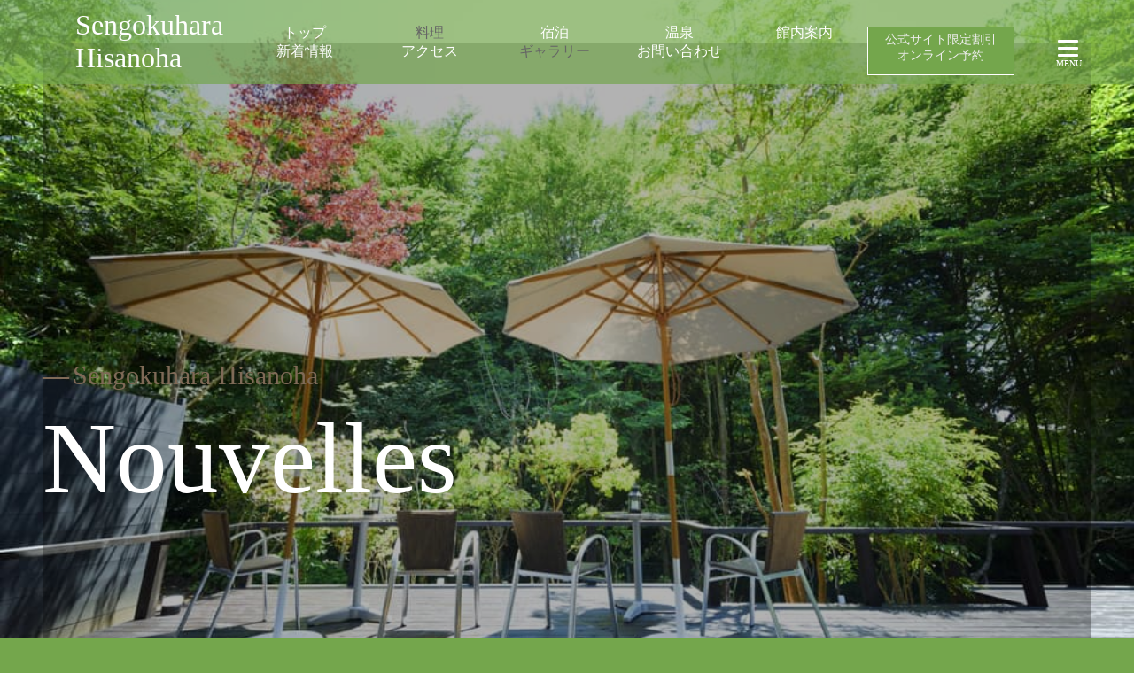

--- FILE ---
content_type: text/html; charset=UTF-8
request_url: https://hakonekuoritei.com/%E6%96%99%E7%90%86%E3%83%9A%E3%83%BC%E3%82%B8%E8%A1%A8%E7%A4%BA%E7%94%A8%EF%BC%98/
body_size: 20979
content:
<!DOCTYPE html>
<html lang="ja">

<head prefix="og: http://ogp.me/ns# fb: http://ogp.me/ns/fb# website: http://ogp.me/ns/website#">
    <meta charset="utf-8">
    <meta name="viewport" content="width=device-width, initial-scale=1, viewport-fit=cover">
    <link rel="preload" href="https://www.gstatic.com/recaptcha/releases/SglpK98hSCn2CroR0bKRSJl5/recaptcha__en.js" as="script"><link media="all" href="https://hakonekuoritei.com/wp-content/cache/autoptimize/css/autoptimize_4e9ecb2e9b791e4548044f9fde8567e6.css" rel="stylesheet"><title>新着情報 | 【公式サイト】仙石原久の葉 旧箱根久織亭</title>
    <!--OGP-->
    <meta property="og:url" content="https://www.hakonekuoritei.com/" />
    <meta property="og:type" content="article" />
    <meta property="og:title" content="【公式サイト】仙石原久の葉 旧箱根久織亭｜半露天風呂付客室と創作料理" />
    <meta property="og:description" content="箱根・仙石原の静かな路地に佇む大人の隠れ家的な温泉宿。気鋭の料理長齊藤が描き出す芸術的なフランス料理をご堪能くださいませ。" />
    <meta property="og:site_name" content="【公式サイト】仙石原久の葉 旧箱根久織亭｜半露天風呂付客室と創作料理" />
    <meta property="og:image" content="https://www.hakonekuoritei.com/image/logo_land.jpg" />
    <meta name="twitter:card" content="summary_large_image">

    <meta name="author" content="仙石原久の葉 旧箱根久織亭" />
    <link rel="start" href="/" title="sengokuhara hisanoha" />
    <link rel="contents" href="/sitemap/" />
    <link rel="alternate" media="handheld" href="https://www.hakonekuoritei.com/" />
    <link rel="canonical" href="https://www.hakonekuoritei.com/"/>

    <meta name="description" content="箱根・仙石原の静かな路地に佇む大人の隠れ家的な温泉宿。気鋭の料理長齊藤が描き出す芸術的なフランス料理をご堪能くださいませ。">
    <meta name="keywords" content="箱根,半露天,記念日,旅館,久織亭,宿,仙石原,新着情報">
    <link rel="shortcut icon" href="https://www.hakonekuoritei.com/img/favicon.jpg">
    <link rel="icon" href="https://www.hakonekuoritei.com/img/favicon.jpg">
    
    
    <!-- Google Analytics -->
    <!--
    <script async src="https://www.googletagmanager.com/gtag/js?id=UA-130927802-8"></script>
    <script>
        window.dataLayer = window.dataLayer || [];
        function gtag(){dataLayer.push(arguments);}
        gtag('set', 'linker', {'domains': ['hakonekuoritei.com', 'asp.hotel-story.ne.jp']});
        gtag('js', new Date());

        gtag('config', 'UA-130927802-8');
        gtag('config', 'UA-198751012-3');
        gtag('config', 'G-5X7RZX9N05');
        gtag('config', 'AW-798876068');
    </script>
    -->
    <!-- Google tag (gtag.js) -->
    <script async src="https://www.googletagmanager.com/gtag/js?id=G-SHQ89XKQ8T"></script>
    <script>
    window.dataLayer = window.dataLayer || [];
    function gtag(){dataLayer.push(arguments);}
    gtag('set', 'linker', {'domains': ['sengokuhara-hisanoha.com', 'asp.hotel-story.ne.jp']});
    gtag('js', new Date());

    gtag('config', 'G-SHQ89XKQ8T');
    </script>
    <!-- Event snippet for デフォルトタグ remarketing page -->
    <script>
        gtag('event', 'conversion', {
            'send_to': 'AW-798876068/bb-ECMPrmqYDEKTD9_wC',
            'value': 1.0,
            'currency': 'JPY',
            'aw_remarketing_only': true
        });
    </script>
    
    
    
    <link rel='stylesheet' href='https://cdnjs.cloudflare.com/ajax/libs/animate.css/3.5.2/animate.min.css'>
    <script src="https://ajax.googleapis.com/ajax/libs/webfont/1.6.26/webfont.js"></script>

    <!-- Wow -->
    


    <!-- ＃リンクのスムーズスクロール -->
    <script>
        $(function () {
            $('a[href^="#"]').click(function () {
                var speed = 500;
                var href = $(this).attr("href");
                var target = $(href == "#" || href == "" ? 'html' : href);
                var position = target.offset().top;
                $("html, body").animate({ scrollTop: position }, speed, "swing");
                return false;
            });
        });
    </script>

    <meta name='robots' content='max-image-preview:large' />
<link rel='dns-prefetch' href='//www.google.com' />
<link rel="alternate" type="application/rss+xml" title="【公式】仙石原久の葉（せんごくはらひさのは）旧箱根久織亭（はこねくおりてい） &raquo; 料理ページ表示用８ のコメントのフィード" href="https://hakonekuoritei.com/%e6%96%99%e7%90%86%e3%83%9a%e3%83%bc%e3%82%b8%e8%a1%a8%e7%a4%ba%e7%94%a8%ef%bc%98/feed/" />
<link rel="alternate" title="oEmbed (JSON)" type="application/json+oembed" href="https://hakonekuoritei.com/wp-json/oembed/1.0/embed?url=https%3A%2F%2Fhakonekuoritei.com%2F%25e6%2596%2599%25e7%2590%2586%25e3%2583%259a%25e3%2583%25bc%25e3%2582%25b8%25e8%25a1%25a8%25e7%25a4%25ba%25e7%2594%25a8%25ef%25bc%2598%2F" />
<link rel="alternate" title="oEmbed (XML)" type="text/xml+oembed" href="https://hakonekuoritei.com/wp-json/oembed/1.0/embed?url=https%3A%2F%2Fhakonekuoritei.com%2F%25e6%2596%2599%25e7%2590%2586%25e3%2583%259a%25e3%2583%25bc%25e3%2582%25b8%25e8%25a1%25a8%25e7%25a4%25ba%25e7%2594%25a8%25ef%25bc%2598%2F&#038;format=xml" />










<!--n2css--><script type="text/javascript" src="https://hakonekuoritei.com/wp-includes/js/jquery/jquery.min.js?ver=3.7.1" id="jquery-core-js"></script>
<script type="text/javascript" src="https://hakonekuoritei.com/wp-includes/js/jquery/jquery-migrate.min.js?ver=3.4.1" id="jquery-migrate-js"></script>
<link rel="https://api.w.org/" href="https://hakonekuoritei.com/wp-json/" /><link rel="alternate" title="JSON" type="application/json" href="https://hakonekuoritei.com/wp-json/wp/v2/posts/100" /><link rel="EditURI" type="application/rsd+xml" title="RSD" href="https://hakonekuoritei.com/xmlrpc.php?rsd" />
<meta name="generator" content="WordPress 6.9" />
<link rel="canonical" href="https://hakonekuoritei.com/%e6%96%99%e7%90%86%e3%83%9a%e3%83%bc%e3%82%b8%e8%a1%a8%e7%a4%ba%e7%94%a8%ef%bc%98/" />
<link rel='shortlink' href='https://hakonekuoritei.com/?p=100' />
<meta name="generator" content="Elementor 3.18.3; features: e_dom_optimization, e_optimized_assets_loading, e_optimized_css_loading, additional_custom_breakpoints, block_editor_assets_optimize, e_image_loading_optimization; settings: css_print_method-external, google_font-enabled, font_display-auto">
<meta name="redi-version" content="1.2.3" /><link rel="icon" href="https://hakonekuoritei.com/wp-content/uploads/2024/07/cropped-favicon-32x32.jpg" sizes="32x32" />
<link rel="icon" href="https://hakonekuoritei.com/wp-content/uploads/2024/07/cropped-favicon-192x192.jpg" sizes="192x192" />
<link rel="apple-touch-icon" href="https://hakonekuoritei.com/wp-content/uploads/2024/07/cropped-favicon-180x180.jpg" />
<meta name="msapplication-TileImage" content="https://hakonekuoritei.com/wp-content/uploads/2024/07/cropped-favicon-270x270.jpg" />
		
		</head>

<body>

    <header>
        <div class="navheader">
            <a href="https://hakonekuoritei.com/" class="logo">Sengokuhara Hisanoha</a>
            <ul class="g-navi">
                <li class="current"><a href="https://hakonekuoritei.com/"><span>トップ</span><span>TOP</span></a></li>
                <li><a href="https://hakonekuoritei.com/repas/" class="click_x"><span>料理</span><span>Cuisine</span></a></li>
                <li><a href="https://hakonekuoritei.com/room/"><span>宿泊</span><span>Room</span></a></li>
                <li><a href="https://hakonekuoritei.com/hotsprings/"><span>温泉</span><span>Spa</span></a></li>
                <li><a href="https://hakonekuoritei.com/facilities/"><span>館内案内</span><span>Facilities</span></a></li>
                <li><a href="https://hakonekuoritei.com/news/"><span>新着情報</span><span>News</span></a></li>
                <li><a href="https://hakonekuoritei.com/access/"><span>アクセス</span><span>Access</span></a></li>
                <li><a href="https://hakonekuoritei.com/gallery/" class="click_x"><span>ギャラリー</span><span>Gallery</span></a></li>
                <li><a href="https://hakonekuoritei.com/contact/"><span>お問い合わせ</span><span>Contact</span></a></li>
            </ul>
            <!--空室確認-->
            <div class="reservation-btn">
                <a href="https://asp.hotel-story.ne.jp/ver3d/ASPY0000Calendaronly.asp?cod1=78570&cod2=001&lnk=on&mode=">
                <span>公式サイト限定割引<br>オンライン予約</span>
                </a>
            </div>
        </div>


        <!-- ハンバーガーメニュー・ナビ -->
        <div class="openbtn1"><span></span><span></span><span></span></div>

        <nav id="g-nav">
            <div id="g-nav-list">
                <ul class="gnavi">
                    <li class="current"><a href="https://hakonekuoritei.com/"><span>トップ</span><span>TOP</span></a></li>
                    <li><a href="https://hakonekuoritei.com/repas/" class="click_x"><span>料理</span><span>Cuisine</span></a></li>
                    <li><a href="https://hakonekuoritei.com/room/"><span>宿泊</span><span>Room</span></a></li>
                    <li><a href="https://hakonekuoritei.com/hotsprings/"><span>温泉</span><span>Spa</span></a></li>
                    <li><a href="https://hakonekuoritei.com/facilities/"><span>館内案内</span><span>Facilities</span></a></li>
                    <li><a href="https://hakonekuoritei.com/news/"><span>新着情報</span><span>News</span></a></li>
                    <li><a href="https://hakonekuoritei.com/access/"><span>アクセス</span><span>Access</span></a></li>
                    <li><a href="https://hakonekuoritei.com/gallery/" class="click_x"><span>ギャラリー</span><span>Gallery</span></a></li>
                    <li><a href="https://hakonekuoritei.com/contact/"><span>お問い合わせ</span><span>Contact</span></a></li>
                    <li><a href="https://hakonekuoritei.com/privacypolicy/"><span>個人情報保護方針</span><span>Privacy Policy</span></a></li>
                </ul>
            </div>
        </nav>
        <div class="circle-bg"></div>

    </header>
    <main data-scroll-container>
        <section id="header" class="content bgtop">
            <div class="bgbk">
                <div class="hakonetitle">
                    <p class="content__pretitle">Sengokuhara Hisanoha</p>
                    <h1 class="content__title" data-scroll="" data-scroll-speed="2">Nouvelles</h1>
                </div>
            </div>
        </section>

        <div class="scbg">
            <div class="scrolldown1"></div>
            <div class="scrolldown2"></div>
        </div>
    </main>

<div class="contents">
    <div class="main">
                <div class="single-title">
            <h2>料理ページ表示用８</h2>
        </div>

        <div class="single-news_area">
            <div class="news_contanier">
                        
                <!-- 内容説明 -->
                <div class="single-newspage-text"></div>

                <div class="backlink"><a href="https://hakonekuoritei.com/news">戻る</a></div>
            </div>
        </div>
        
    </div>
</div>


    <!-- スクリプト -->
    <script src="https://code.jquery.com/jquery-3.4.1.min.js"></script>
    <script>
        $(".openbtn1").click(function() {
            $(this).toggleClass('active');
            $("#g-nav").toggleClass('panelactive');
            $(".circle-bg").toggleClass('circleactive');
        });
        $("#g-nav a").click(function() {
            $(".openbtn1").removeClass('active');
            $("#g-nav").removeClass('panelactive');
            $(".circle-bg").removeClass('circleactive');
        });
    </script>

    <!--OGP-->
    <script type="application/ld+json">
        {
            "@context": "https://schema.org",
            "@type": "BreadcrumbList",
            "itemListElement": [{
                    "@type": "ListItem",
                    "position": 1,
                    "item": {
                        "@id": "https://www.hakonekuoritei.com/",
                        "name": "【公式サイト】仙石原久の葉 旧箱根久織亭｜半露天風呂付客室と創作料理"
                    }
                },
                {
                    "@type": "ListItem",
                    "position": 2,
                    "item": {
                        "@id": "https://www.hakonekuoritei.com/news/",
                        "name": "【公式サイト】仙石原久の葉 旧箱根久織亭｜新着情報ページ"
                    }
                }
            ]
        }
    </script>

    <!-- フッター -->
    <footer>
        <div class="footer-area">
            <div class="footer_header"><a href="https://hakonekuoritei.com/">Sengokuhara Hisanoha</a></div>
            <div class="footer-flex">
                <!--<a href="https://hakonekuoritei.com/">Hakone kuoritei</a>-->
                <ul class="menu-flex-access">
                <div class="pc_nav">
                        <p>〒250-0631　神奈川県足柄下郡箱根町仙石原 830-6</p>
                    <p>TEL:<a href="tel:0460838542">0460-83-8542</a>　FAX:0460-83-8543</p>
                    <p>※お電話での受付時間は11:00〜16:00となっております。</p>
                    </div>
                    <div class="mb_nav">
                        <p>
                            〒250-0631<br>
                            神奈川県足柄下郡箱根町仙石原 830-6</p>
                        <p>TEL:<a href="tel:0460838542">0460-83-8542</a>　FAX:0460-83-8543</p>
                        <p>※お電話での受付時間は11:00〜16:00となっております。</p>
                    </div>
                    <div class="menu-flex-sns">
                        <li><a href="https://www.facebook.com/hakonekuoritei/" target="_blank">Facebook</a></li>
                        <li><a href="https://www.instagram.com/hakone.kuoritei/?hl=ja" target="_blank">Instagram</a></li>
                    </div>
                </ul>
                <ul class="menu-flex-footer">
                    <li><a href="https://hakonekuoritei.com/">トップ</a></li>
                    <li><a href="https://hakonekuoritei.com/repas/" class="click_x">料理</a></li>
                    <li><a href="https://hakonekuoritei.com/room/">宿泊</a></li>
                    <li><a href="https://hakonekuoritei.com/hotsprings/">温泉</a></li>
                    <li><a href="https://hakonekuoritei.com/facilities/">館内案内</a></li>
                    <li><a href="https://hakonekuoritei.com/news/">新着情報</a></li>
                    <li><a href="https://hakonekuoritei.com/access/">アクセス</a></li>
                    <li><a href="https://hakonekuoritei.com/gallery/" class="click_x">ギャラリー</a></li>
                    <li><a href="https://hakonekuoritei.com/contact/">お問い合わせ</a></li>
                </ul>
            </div>
            <!--
            <div class="footer_logo">
                <a href="https://meijiya-kohaku.co.jp/" target="_blank" rel="noopener noreferrer">
                    <img src="<php echo get_template_directory_uri(); ?>/img/footerlog.png" alt="明治屋" class="footer_linkimg">
                </a>
            </div>
            -->
        </div>
    </footer>
    <script type="speculationrules">
{"prefetch":[{"source":"document","where":{"and":[{"href_matches":"/*"},{"not":{"href_matches":["/wp-*.php","/wp-admin/*","/wp-content/uploads/*","/wp-content/*","/wp-content/plugins/*","/wp-content/themes/hisanoha/*","/*\\?(.+)"]}},{"not":{"selector_matches":"a[rel~=\"nofollow\"]"}},{"not":{"selector_matches":".no-prefetch, .no-prefetch a"}}]},"eagerness":"conservative"}]}
</script>
<!-- Instagram Feed JS -->
<script type="text/javascript">
var sbiajaxurl = "https://hakonekuoritei.com/wp-admin/admin-ajax.php";
</script>
<script type="text/javascript" src="https://hakonekuoritei.com/wp-includes/js/dist/vendor/wp-polyfill.min.js?ver=3.15.0" id="wp-polyfill-js"></script>
<script type="text/javascript" id="contact-form-7-js-extra">
/* <![CDATA[ */
var wpcf7 = {"api":{"root":"https://hakonekuoritei.com/wp-json/","namespace":"contact-form-7/v1"}};
//# sourceURL=contact-form-7-js-extra
/* ]]> */
</script>
<script type="text/javascript" src="https://hakonekuoritei.com/wp-content/plugins/contact-form-7/includes/js/index.js?ver=5.4.2" id="contact-form-7-js"></script>
<script type="text/javascript" src="https://hakonekuoritei.com/wp-includes/js/jquery/jquery.form.min.js?ver=4.3.0" id="jquery-form-js"></script>
<script type="text/javascript" src="https://hakonekuoritei.com/wp-content/plugins/contact-form-7-add-confirm/includes/js/scripts.js?ver=5.1" id="contact-form-7-confirm-js"></script>
<script type="text/javascript" src="https://www.google.com/recaptcha/api.js?render=6LdV3z0kAAAAAD7htD2BGq1iBYqfvkxcANn4DP2E&amp;ver=3.0" id="google-recaptcha-js"></script>
<script type="text/javascript" id="wpcf7-recaptcha-js-extra">
/* <![CDATA[ */
var wpcf7_recaptcha = {"sitekey":"6LdV3z0kAAAAAD7htD2BGq1iBYqfvkxcANn4DP2E","actions":{"homepage":"homepage","contactform":"contactform"}};
//# sourceURL=wpcf7-recaptcha-js-extra
/* ]]> */
</script>
<script type="text/javascript" src="https://hakonekuoritei.com/wp-content/plugins/contact-form-7/modules/recaptcha/index.js?ver=5.4.2" id="wpcf7-recaptcha-js"></script>
<script id="wp-emoji-settings" type="application/json">
{"baseUrl":"https://s.w.org/images/core/emoji/17.0.2/72x72/","ext":".png","svgUrl":"https://s.w.org/images/core/emoji/17.0.2/svg/","svgExt":".svg","source":{"concatemoji":"https://hakonekuoritei.com/wp-includes/js/wp-emoji-release.min.js?ver=6.9"}}
</script>
<script type="module">
/* <![CDATA[ */
/*! This file is auto-generated */
const a=JSON.parse(document.getElementById("wp-emoji-settings").textContent),o=(window._wpemojiSettings=a,"wpEmojiSettingsSupports"),s=["flag","emoji"];function i(e){try{var t={supportTests:e,timestamp:(new Date).valueOf()};sessionStorage.setItem(o,JSON.stringify(t))}catch(e){}}function c(e,t,n){e.clearRect(0,0,e.canvas.width,e.canvas.height),e.fillText(t,0,0);t=new Uint32Array(e.getImageData(0,0,e.canvas.width,e.canvas.height).data);e.clearRect(0,0,e.canvas.width,e.canvas.height),e.fillText(n,0,0);const a=new Uint32Array(e.getImageData(0,0,e.canvas.width,e.canvas.height).data);return t.every((e,t)=>e===a[t])}function p(e,t){e.clearRect(0,0,e.canvas.width,e.canvas.height),e.fillText(t,0,0);var n=e.getImageData(16,16,1,1);for(let e=0;e<n.data.length;e++)if(0!==n.data[e])return!1;return!0}function u(e,t,n,a){switch(t){case"flag":return n(e,"\ud83c\udff3\ufe0f\u200d\u26a7\ufe0f","\ud83c\udff3\ufe0f\u200b\u26a7\ufe0f")?!1:!n(e,"\ud83c\udde8\ud83c\uddf6","\ud83c\udde8\u200b\ud83c\uddf6")&&!n(e,"\ud83c\udff4\udb40\udc67\udb40\udc62\udb40\udc65\udb40\udc6e\udb40\udc67\udb40\udc7f","\ud83c\udff4\u200b\udb40\udc67\u200b\udb40\udc62\u200b\udb40\udc65\u200b\udb40\udc6e\u200b\udb40\udc67\u200b\udb40\udc7f");case"emoji":return!a(e,"\ud83e\u1fac8")}return!1}function f(e,t,n,a){let r;const o=(r="undefined"!=typeof WorkerGlobalScope&&self instanceof WorkerGlobalScope?new OffscreenCanvas(300,150):document.createElement("canvas")).getContext("2d",{willReadFrequently:!0}),s=(o.textBaseline="top",o.font="600 32px Arial",{});return e.forEach(e=>{s[e]=t(o,e,n,a)}),s}function r(e){var t=document.createElement("script");t.src=e,t.defer=!0,document.head.appendChild(t)}a.supports={everything:!0,everythingExceptFlag:!0},new Promise(t=>{let n=function(){try{var e=JSON.parse(sessionStorage.getItem(o));if("object"==typeof e&&"number"==typeof e.timestamp&&(new Date).valueOf()<e.timestamp+604800&&"object"==typeof e.supportTests)return e.supportTests}catch(e){}return null}();if(!n){if("undefined"!=typeof Worker&&"undefined"!=typeof OffscreenCanvas&&"undefined"!=typeof URL&&URL.createObjectURL&&"undefined"!=typeof Blob)try{var e="postMessage("+f.toString()+"("+[JSON.stringify(s),u.toString(),c.toString(),p.toString()].join(",")+"));",a=new Blob([e],{type:"text/javascript"});const r=new Worker(URL.createObjectURL(a),{name:"wpTestEmojiSupports"});return void(r.onmessage=e=>{i(n=e.data),r.terminate(),t(n)})}catch(e){}i(n=f(s,u,c,p))}t(n)}).then(e=>{for(const n in e)a.supports[n]=e[n],a.supports.everything=a.supports.everything&&a.supports[n],"flag"!==n&&(a.supports.everythingExceptFlag=a.supports.everythingExceptFlag&&a.supports[n]);var t;a.supports.everythingExceptFlag=a.supports.everythingExceptFlag&&!a.supports.flag,a.supports.everything||((t=a.source||{}).concatemoji?r(t.concatemoji):t.wpemoji&&t.twemoji&&(r(t.twemoji),r(t.wpemoji)))});
//# sourceURL=https://hakonekuoritei.com/wp-includes/js/wp-emoji-loader.min.js
/* ]]> */
</script>
</body>

</html>

--- FILE ---
content_type: text/html; charset=utf-8
request_url: https://www.google.com/recaptcha/api2/anchor?ar=1&k=6LdV3z0kAAAAAD7htD2BGq1iBYqfvkxcANn4DP2E&co=aHR0cHM6Ly9oYWtvbmVrdW9yaXRlaS5jb206NDQz&hl=en&v=PoyoqOPhxBO7pBk68S4YbpHZ&size=invisible&anchor-ms=20000&execute-ms=30000&cb=1hw5fmsjv6hd
body_size: 48791
content:
<!DOCTYPE HTML><html dir="ltr" lang="en"><head><meta http-equiv="Content-Type" content="text/html; charset=UTF-8">
<meta http-equiv="X-UA-Compatible" content="IE=edge">
<title>reCAPTCHA</title>
<style type="text/css">
/* cyrillic-ext */
@font-face {
  font-family: 'Roboto';
  font-style: normal;
  font-weight: 400;
  font-stretch: 100%;
  src: url(//fonts.gstatic.com/s/roboto/v48/KFO7CnqEu92Fr1ME7kSn66aGLdTylUAMa3GUBHMdazTgWw.woff2) format('woff2');
  unicode-range: U+0460-052F, U+1C80-1C8A, U+20B4, U+2DE0-2DFF, U+A640-A69F, U+FE2E-FE2F;
}
/* cyrillic */
@font-face {
  font-family: 'Roboto';
  font-style: normal;
  font-weight: 400;
  font-stretch: 100%;
  src: url(//fonts.gstatic.com/s/roboto/v48/KFO7CnqEu92Fr1ME7kSn66aGLdTylUAMa3iUBHMdazTgWw.woff2) format('woff2');
  unicode-range: U+0301, U+0400-045F, U+0490-0491, U+04B0-04B1, U+2116;
}
/* greek-ext */
@font-face {
  font-family: 'Roboto';
  font-style: normal;
  font-weight: 400;
  font-stretch: 100%;
  src: url(//fonts.gstatic.com/s/roboto/v48/KFO7CnqEu92Fr1ME7kSn66aGLdTylUAMa3CUBHMdazTgWw.woff2) format('woff2');
  unicode-range: U+1F00-1FFF;
}
/* greek */
@font-face {
  font-family: 'Roboto';
  font-style: normal;
  font-weight: 400;
  font-stretch: 100%;
  src: url(//fonts.gstatic.com/s/roboto/v48/KFO7CnqEu92Fr1ME7kSn66aGLdTylUAMa3-UBHMdazTgWw.woff2) format('woff2');
  unicode-range: U+0370-0377, U+037A-037F, U+0384-038A, U+038C, U+038E-03A1, U+03A3-03FF;
}
/* math */
@font-face {
  font-family: 'Roboto';
  font-style: normal;
  font-weight: 400;
  font-stretch: 100%;
  src: url(//fonts.gstatic.com/s/roboto/v48/KFO7CnqEu92Fr1ME7kSn66aGLdTylUAMawCUBHMdazTgWw.woff2) format('woff2');
  unicode-range: U+0302-0303, U+0305, U+0307-0308, U+0310, U+0312, U+0315, U+031A, U+0326-0327, U+032C, U+032F-0330, U+0332-0333, U+0338, U+033A, U+0346, U+034D, U+0391-03A1, U+03A3-03A9, U+03B1-03C9, U+03D1, U+03D5-03D6, U+03F0-03F1, U+03F4-03F5, U+2016-2017, U+2034-2038, U+203C, U+2040, U+2043, U+2047, U+2050, U+2057, U+205F, U+2070-2071, U+2074-208E, U+2090-209C, U+20D0-20DC, U+20E1, U+20E5-20EF, U+2100-2112, U+2114-2115, U+2117-2121, U+2123-214F, U+2190, U+2192, U+2194-21AE, U+21B0-21E5, U+21F1-21F2, U+21F4-2211, U+2213-2214, U+2216-22FF, U+2308-230B, U+2310, U+2319, U+231C-2321, U+2336-237A, U+237C, U+2395, U+239B-23B7, U+23D0, U+23DC-23E1, U+2474-2475, U+25AF, U+25B3, U+25B7, U+25BD, U+25C1, U+25CA, U+25CC, U+25FB, U+266D-266F, U+27C0-27FF, U+2900-2AFF, U+2B0E-2B11, U+2B30-2B4C, U+2BFE, U+3030, U+FF5B, U+FF5D, U+1D400-1D7FF, U+1EE00-1EEFF;
}
/* symbols */
@font-face {
  font-family: 'Roboto';
  font-style: normal;
  font-weight: 400;
  font-stretch: 100%;
  src: url(//fonts.gstatic.com/s/roboto/v48/KFO7CnqEu92Fr1ME7kSn66aGLdTylUAMaxKUBHMdazTgWw.woff2) format('woff2');
  unicode-range: U+0001-000C, U+000E-001F, U+007F-009F, U+20DD-20E0, U+20E2-20E4, U+2150-218F, U+2190, U+2192, U+2194-2199, U+21AF, U+21E6-21F0, U+21F3, U+2218-2219, U+2299, U+22C4-22C6, U+2300-243F, U+2440-244A, U+2460-24FF, U+25A0-27BF, U+2800-28FF, U+2921-2922, U+2981, U+29BF, U+29EB, U+2B00-2BFF, U+4DC0-4DFF, U+FFF9-FFFB, U+10140-1018E, U+10190-1019C, U+101A0, U+101D0-101FD, U+102E0-102FB, U+10E60-10E7E, U+1D2C0-1D2D3, U+1D2E0-1D37F, U+1F000-1F0FF, U+1F100-1F1AD, U+1F1E6-1F1FF, U+1F30D-1F30F, U+1F315, U+1F31C, U+1F31E, U+1F320-1F32C, U+1F336, U+1F378, U+1F37D, U+1F382, U+1F393-1F39F, U+1F3A7-1F3A8, U+1F3AC-1F3AF, U+1F3C2, U+1F3C4-1F3C6, U+1F3CA-1F3CE, U+1F3D4-1F3E0, U+1F3ED, U+1F3F1-1F3F3, U+1F3F5-1F3F7, U+1F408, U+1F415, U+1F41F, U+1F426, U+1F43F, U+1F441-1F442, U+1F444, U+1F446-1F449, U+1F44C-1F44E, U+1F453, U+1F46A, U+1F47D, U+1F4A3, U+1F4B0, U+1F4B3, U+1F4B9, U+1F4BB, U+1F4BF, U+1F4C8-1F4CB, U+1F4D6, U+1F4DA, U+1F4DF, U+1F4E3-1F4E6, U+1F4EA-1F4ED, U+1F4F7, U+1F4F9-1F4FB, U+1F4FD-1F4FE, U+1F503, U+1F507-1F50B, U+1F50D, U+1F512-1F513, U+1F53E-1F54A, U+1F54F-1F5FA, U+1F610, U+1F650-1F67F, U+1F687, U+1F68D, U+1F691, U+1F694, U+1F698, U+1F6AD, U+1F6B2, U+1F6B9-1F6BA, U+1F6BC, U+1F6C6-1F6CF, U+1F6D3-1F6D7, U+1F6E0-1F6EA, U+1F6F0-1F6F3, U+1F6F7-1F6FC, U+1F700-1F7FF, U+1F800-1F80B, U+1F810-1F847, U+1F850-1F859, U+1F860-1F887, U+1F890-1F8AD, U+1F8B0-1F8BB, U+1F8C0-1F8C1, U+1F900-1F90B, U+1F93B, U+1F946, U+1F984, U+1F996, U+1F9E9, U+1FA00-1FA6F, U+1FA70-1FA7C, U+1FA80-1FA89, U+1FA8F-1FAC6, U+1FACE-1FADC, U+1FADF-1FAE9, U+1FAF0-1FAF8, U+1FB00-1FBFF;
}
/* vietnamese */
@font-face {
  font-family: 'Roboto';
  font-style: normal;
  font-weight: 400;
  font-stretch: 100%;
  src: url(//fonts.gstatic.com/s/roboto/v48/KFO7CnqEu92Fr1ME7kSn66aGLdTylUAMa3OUBHMdazTgWw.woff2) format('woff2');
  unicode-range: U+0102-0103, U+0110-0111, U+0128-0129, U+0168-0169, U+01A0-01A1, U+01AF-01B0, U+0300-0301, U+0303-0304, U+0308-0309, U+0323, U+0329, U+1EA0-1EF9, U+20AB;
}
/* latin-ext */
@font-face {
  font-family: 'Roboto';
  font-style: normal;
  font-weight: 400;
  font-stretch: 100%;
  src: url(//fonts.gstatic.com/s/roboto/v48/KFO7CnqEu92Fr1ME7kSn66aGLdTylUAMa3KUBHMdazTgWw.woff2) format('woff2');
  unicode-range: U+0100-02BA, U+02BD-02C5, U+02C7-02CC, U+02CE-02D7, U+02DD-02FF, U+0304, U+0308, U+0329, U+1D00-1DBF, U+1E00-1E9F, U+1EF2-1EFF, U+2020, U+20A0-20AB, U+20AD-20C0, U+2113, U+2C60-2C7F, U+A720-A7FF;
}
/* latin */
@font-face {
  font-family: 'Roboto';
  font-style: normal;
  font-weight: 400;
  font-stretch: 100%;
  src: url(//fonts.gstatic.com/s/roboto/v48/KFO7CnqEu92Fr1ME7kSn66aGLdTylUAMa3yUBHMdazQ.woff2) format('woff2');
  unicode-range: U+0000-00FF, U+0131, U+0152-0153, U+02BB-02BC, U+02C6, U+02DA, U+02DC, U+0304, U+0308, U+0329, U+2000-206F, U+20AC, U+2122, U+2191, U+2193, U+2212, U+2215, U+FEFF, U+FFFD;
}
/* cyrillic-ext */
@font-face {
  font-family: 'Roboto';
  font-style: normal;
  font-weight: 500;
  font-stretch: 100%;
  src: url(//fonts.gstatic.com/s/roboto/v48/KFO7CnqEu92Fr1ME7kSn66aGLdTylUAMa3GUBHMdazTgWw.woff2) format('woff2');
  unicode-range: U+0460-052F, U+1C80-1C8A, U+20B4, U+2DE0-2DFF, U+A640-A69F, U+FE2E-FE2F;
}
/* cyrillic */
@font-face {
  font-family: 'Roboto';
  font-style: normal;
  font-weight: 500;
  font-stretch: 100%;
  src: url(//fonts.gstatic.com/s/roboto/v48/KFO7CnqEu92Fr1ME7kSn66aGLdTylUAMa3iUBHMdazTgWw.woff2) format('woff2');
  unicode-range: U+0301, U+0400-045F, U+0490-0491, U+04B0-04B1, U+2116;
}
/* greek-ext */
@font-face {
  font-family: 'Roboto';
  font-style: normal;
  font-weight: 500;
  font-stretch: 100%;
  src: url(//fonts.gstatic.com/s/roboto/v48/KFO7CnqEu92Fr1ME7kSn66aGLdTylUAMa3CUBHMdazTgWw.woff2) format('woff2');
  unicode-range: U+1F00-1FFF;
}
/* greek */
@font-face {
  font-family: 'Roboto';
  font-style: normal;
  font-weight: 500;
  font-stretch: 100%;
  src: url(//fonts.gstatic.com/s/roboto/v48/KFO7CnqEu92Fr1ME7kSn66aGLdTylUAMa3-UBHMdazTgWw.woff2) format('woff2');
  unicode-range: U+0370-0377, U+037A-037F, U+0384-038A, U+038C, U+038E-03A1, U+03A3-03FF;
}
/* math */
@font-face {
  font-family: 'Roboto';
  font-style: normal;
  font-weight: 500;
  font-stretch: 100%;
  src: url(//fonts.gstatic.com/s/roboto/v48/KFO7CnqEu92Fr1ME7kSn66aGLdTylUAMawCUBHMdazTgWw.woff2) format('woff2');
  unicode-range: U+0302-0303, U+0305, U+0307-0308, U+0310, U+0312, U+0315, U+031A, U+0326-0327, U+032C, U+032F-0330, U+0332-0333, U+0338, U+033A, U+0346, U+034D, U+0391-03A1, U+03A3-03A9, U+03B1-03C9, U+03D1, U+03D5-03D6, U+03F0-03F1, U+03F4-03F5, U+2016-2017, U+2034-2038, U+203C, U+2040, U+2043, U+2047, U+2050, U+2057, U+205F, U+2070-2071, U+2074-208E, U+2090-209C, U+20D0-20DC, U+20E1, U+20E5-20EF, U+2100-2112, U+2114-2115, U+2117-2121, U+2123-214F, U+2190, U+2192, U+2194-21AE, U+21B0-21E5, U+21F1-21F2, U+21F4-2211, U+2213-2214, U+2216-22FF, U+2308-230B, U+2310, U+2319, U+231C-2321, U+2336-237A, U+237C, U+2395, U+239B-23B7, U+23D0, U+23DC-23E1, U+2474-2475, U+25AF, U+25B3, U+25B7, U+25BD, U+25C1, U+25CA, U+25CC, U+25FB, U+266D-266F, U+27C0-27FF, U+2900-2AFF, U+2B0E-2B11, U+2B30-2B4C, U+2BFE, U+3030, U+FF5B, U+FF5D, U+1D400-1D7FF, U+1EE00-1EEFF;
}
/* symbols */
@font-face {
  font-family: 'Roboto';
  font-style: normal;
  font-weight: 500;
  font-stretch: 100%;
  src: url(//fonts.gstatic.com/s/roboto/v48/KFO7CnqEu92Fr1ME7kSn66aGLdTylUAMaxKUBHMdazTgWw.woff2) format('woff2');
  unicode-range: U+0001-000C, U+000E-001F, U+007F-009F, U+20DD-20E0, U+20E2-20E4, U+2150-218F, U+2190, U+2192, U+2194-2199, U+21AF, U+21E6-21F0, U+21F3, U+2218-2219, U+2299, U+22C4-22C6, U+2300-243F, U+2440-244A, U+2460-24FF, U+25A0-27BF, U+2800-28FF, U+2921-2922, U+2981, U+29BF, U+29EB, U+2B00-2BFF, U+4DC0-4DFF, U+FFF9-FFFB, U+10140-1018E, U+10190-1019C, U+101A0, U+101D0-101FD, U+102E0-102FB, U+10E60-10E7E, U+1D2C0-1D2D3, U+1D2E0-1D37F, U+1F000-1F0FF, U+1F100-1F1AD, U+1F1E6-1F1FF, U+1F30D-1F30F, U+1F315, U+1F31C, U+1F31E, U+1F320-1F32C, U+1F336, U+1F378, U+1F37D, U+1F382, U+1F393-1F39F, U+1F3A7-1F3A8, U+1F3AC-1F3AF, U+1F3C2, U+1F3C4-1F3C6, U+1F3CA-1F3CE, U+1F3D4-1F3E0, U+1F3ED, U+1F3F1-1F3F3, U+1F3F5-1F3F7, U+1F408, U+1F415, U+1F41F, U+1F426, U+1F43F, U+1F441-1F442, U+1F444, U+1F446-1F449, U+1F44C-1F44E, U+1F453, U+1F46A, U+1F47D, U+1F4A3, U+1F4B0, U+1F4B3, U+1F4B9, U+1F4BB, U+1F4BF, U+1F4C8-1F4CB, U+1F4D6, U+1F4DA, U+1F4DF, U+1F4E3-1F4E6, U+1F4EA-1F4ED, U+1F4F7, U+1F4F9-1F4FB, U+1F4FD-1F4FE, U+1F503, U+1F507-1F50B, U+1F50D, U+1F512-1F513, U+1F53E-1F54A, U+1F54F-1F5FA, U+1F610, U+1F650-1F67F, U+1F687, U+1F68D, U+1F691, U+1F694, U+1F698, U+1F6AD, U+1F6B2, U+1F6B9-1F6BA, U+1F6BC, U+1F6C6-1F6CF, U+1F6D3-1F6D7, U+1F6E0-1F6EA, U+1F6F0-1F6F3, U+1F6F7-1F6FC, U+1F700-1F7FF, U+1F800-1F80B, U+1F810-1F847, U+1F850-1F859, U+1F860-1F887, U+1F890-1F8AD, U+1F8B0-1F8BB, U+1F8C0-1F8C1, U+1F900-1F90B, U+1F93B, U+1F946, U+1F984, U+1F996, U+1F9E9, U+1FA00-1FA6F, U+1FA70-1FA7C, U+1FA80-1FA89, U+1FA8F-1FAC6, U+1FACE-1FADC, U+1FADF-1FAE9, U+1FAF0-1FAF8, U+1FB00-1FBFF;
}
/* vietnamese */
@font-face {
  font-family: 'Roboto';
  font-style: normal;
  font-weight: 500;
  font-stretch: 100%;
  src: url(//fonts.gstatic.com/s/roboto/v48/KFO7CnqEu92Fr1ME7kSn66aGLdTylUAMa3OUBHMdazTgWw.woff2) format('woff2');
  unicode-range: U+0102-0103, U+0110-0111, U+0128-0129, U+0168-0169, U+01A0-01A1, U+01AF-01B0, U+0300-0301, U+0303-0304, U+0308-0309, U+0323, U+0329, U+1EA0-1EF9, U+20AB;
}
/* latin-ext */
@font-face {
  font-family: 'Roboto';
  font-style: normal;
  font-weight: 500;
  font-stretch: 100%;
  src: url(//fonts.gstatic.com/s/roboto/v48/KFO7CnqEu92Fr1ME7kSn66aGLdTylUAMa3KUBHMdazTgWw.woff2) format('woff2');
  unicode-range: U+0100-02BA, U+02BD-02C5, U+02C7-02CC, U+02CE-02D7, U+02DD-02FF, U+0304, U+0308, U+0329, U+1D00-1DBF, U+1E00-1E9F, U+1EF2-1EFF, U+2020, U+20A0-20AB, U+20AD-20C0, U+2113, U+2C60-2C7F, U+A720-A7FF;
}
/* latin */
@font-face {
  font-family: 'Roboto';
  font-style: normal;
  font-weight: 500;
  font-stretch: 100%;
  src: url(//fonts.gstatic.com/s/roboto/v48/KFO7CnqEu92Fr1ME7kSn66aGLdTylUAMa3yUBHMdazQ.woff2) format('woff2');
  unicode-range: U+0000-00FF, U+0131, U+0152-0153, U+02BB-02BC, U+02C6, U+02DA, U+02DC, U+0304, U+0308, U+0329, U+2000-206F, U+20AC, U+2122, U+2191, U+2193, U+2212, U+2215, U+FEFF, U+FFFD;
}
/* cyrillic-ext */
@font-face {
  font-family: 'Roboto';
  font-style: normal;
  font-weight: 900;
  font-stretch: 100%;
  src: url(//fonts.gstatic.com/s/roboto/v48/KFO7CnqEu92Fr1ME7kSn66aGLdTylUAMa3GUBHMdazTgWw.woff2) format('woff2');
  unicode-range: U+0460-052F, U+1C80-1C8A, U+20B4, U+2DE0-2DFF, U+A640-A69F, U+FE2E-FE2F;
}
/* cyrillic */
@font-face {
  font-family: 'Roboto';
  font-style: normal;
  font-weight: 900;
  font-stretch: 100%;
  src: url(//fonts.gstatic.com/s/roboto/v48/KFO7CnqEu92Fr1ME7kSn66aGLdTylUAMa3iUBHMdazTgWw.woff2) format('woff2');
  unicode-range: U+0301, U+0400-045F, U+0490-0491, U+04B0-04B1, U+2116;
}
/* greek-ext */
@font-face {
  font-family: 'Roboto';
  font-style: normal;
  font-weight: 900;
  font-stretch: 100%;
  src: url(//fonts.gstatic.com/s/roboto/v48/KFO7CnqEu92Fr1ME7kSn66aGLdTylUAMa3CUBHMdazTgWw.woff2) format('woff2');
  unicode-range: U+1F00-1FFF;
}
/* greek */
@font-face {
  font-family: 'Roboto';
  font-style: normal;
  font-weight: 900;
  font-stretch: 100%;
  src: url(//fonts.gstatic.com/s/roboto/v48/KFO7CnqEu92Fr1ME7kSn66aGLdTylUAMa3-UBHMdazTgWw.woff2) format('woff2');
  unicode-range: U+0370-0377, U+037A-037F, U+0384-038A, U+038C, U+038E-03A1, U+03A3-03FF;
}
/* math */
@font-face {
  font-family: 'Roboto';
  font-style: normal;
  font-weight: 900;
  font-stretch: 100%;
  src: url(//fonts.gstatic.com/s/roboto/v48/KFO7CnqEu92Fr1ME7kSn66aGLdTylUAMawCUBHMdazTgWw.woff2) format('woff2');
  unicode-range: U+0302-0303, U+0305, U+0307-0308, U+0310, U+0312, U+0315, U+031A, U+0326-0327, U+032C, U+032F-0330, U+0332-0333, U+0338, U+033A, U+0346, U+034D, U+0391-03A1, U+03A3-03A9, U+03B1-03C9, U+03D1, U+03D5-03D6, U+03F0-03F1, U+03F4-03F5, U+2016-2017, U+2034-2038, U+203C, U+2040, U+2043, U+2047, U+2050, U+2057, U+205F, U+2070-2071, U+2074-208E, U+2090-209C, U+20D0-20DC, U+20E1, U+20E5-20EF, U+2100-2112, U+2114-2115, U+2117-2121, U+2123-214F, U+2190, U+2192, U+2194-21AE, U+21B0-21E5, U+21F1-21F2, U+21F4-2211, U+2213-2214, U+2216-22FF, U+2308-230B, U+2310, U+2319, U+231C-2321, U+2336-237A, U+237C, U+2395, U+239B-23B7, U+23D0, U+23DC-23E1, U+2474-2475, U+25AF, U+25B3, U+25B7, U+25BD, U+25C1, U+25CA, U+25CC, U+25FB, U+266D-266F, U+27C0-27FF, U+2900-2AFF, U+2B0E-2B11, U+2B30-2B4C, U+2BFE, U+3030, U+FF5B, U+FF5D, U+1D400-1D7FF, U+1EE00-1EEFF;
}
/* symbols */
@font-face {
  font-family: 'Roboto';
  font-style: normal;
  font-weight: 900;
  font-stretch: 100%;
  src: url(//fonts.gstatic.com/s/roboto/v48/KFO7CnqEu92Fr1ME7kSn66aGLdTylUAMaxKUBHMdazTgWw.woff2) format('woff2');
  unicode-range: U+0001-000C, U+000E-001F, U+007F-009F, U+20DD-20E0, U+20E2-20E4, U+2150-218F, U+2190, U+2192, U+2194-2199, U+21AF, U+21E6-21F0, U+21F3, U+2218-2219, U+2299, U+22C4-22C6, U+2300-243F, U+2440-244A, U+2460-24FF, U+25A0-27BF, U+2800-28FF, U+2921-2922, U+2981, U+29BF, U+29EB, U+2B00-2BFF, U+4DC0-4DFF, U+FFF9-FFFB, U+10140-1018E, U+10190-1019C, U+101A0, U+101D0-101FD, U+102E0-102FB, U+10E60-10E7E, U+1D2C0-1D2D3, U+1D2E0-1D37F, U+1F000-1F0FF, U+1F100-1F1AD, U+1F1E6-1F1FF, U+1F30D-1F30F, U+1F315, U+1F31C, U+1F31E, U+1F320-1F32C, U+1F336, U+1F378, U+1F37D, U+1F382, U+1F393-1F39F, U+1F3A7-1F3A8, U+1F3AC-1F3AF, U+1F3C2, U+1F3C4-1F3C6, U+1F3CA-1F3CE, U+1F3D4-1F3E0, U+1F3ED, U+1F3F1-1F3F3, U+1F3F5-1F3F7, U+1F408, U+1F415, U+1F41F, U+1F426, U+1F43F, U+1F441-1F442, U+1F444, U+1F446-1F449, U+1F44C-1F44E, U+1F453, U+1F46A, U+1F47D, U+1F4A3, U+1F4B0, U+1F4B3, U+1F4B9, U+1F4BB, U+1F4BF, U+1F4C8-1F4CB, U+1F4D6, U+1F4DA, U+1F4DF, U+1F4E3-1F4E6, U+1F4EA-1F4ED, U+1F4F7, U+1F4F9-1F4FB, U+1F4FD-1F4FE, U+1F503, U+1F507-1F50B, U+1F50D, U+1F512-1F513, U+1F53E-1F54A, U+1F54F-1F5FA, U+1F610, U+1F650-1F67F, U+1F687, U+1F68D, U+1F691, U+1F694, U+1F698, U+1F6AD, U+1F6B2, U+1F6B9-1F6BA, U+1F6BC, U+1F6C6-1F6CF, U+1F6D3-1F6D7, U+1F6E0-1F6EA, U+1F6F0-1F6F3, U+1F6F7-1F6FC, U+1F700-1F7FF, U+1F800-1F80B, U+1F810-1F847, U+1F850-1F859, U+1F860-1F887, U+1F890-1F8AD, U+1F8B0-1F8BB, U+1F8C0-1F8C1, U+1F900-1F90B, U+1F93B, U+1F946, U+1F984, U+1F996, U+1F9E9, U+1FA00-1FA6F, U+1FA70-1FA7C, U+1FA80-1FA89, U+1FA8F-1FAC6, U+1FACE-1FADC, U+1FADF-1FAE9, U+1FAF0-1FAF8, U+1FB00-1FBFF;
}
/* vietnamese */
@font-face {
  font-family: 'Roboto';
  font-style: normal;
  font-weight: 900;
  font-stretch: 100%;
  src: url(//fonts.gstatic.com/s/roboto/v48/KFO7CnqEu92Fr1ME7kSn66aGLdTylUAMa3OUBHMdazTgWw.woff2) format('woff2');
  unicode-range: U+0102-0103, U+0110-0111, U+0128-0129, U+0168-0169, U+01A0-01A1, U+01AF-01B0, U+0300-0301, U+0303-0304, U+0308-0309, U+0323, U+0329, U+1EA0-1EF9, U+20AB;
}
/* latin-ext */
@font-face {
  font-family: 'Roboto';
  font-style: normal;
  font-weight: 900;
  font-stretch: 100%;
  src: url(//fonts.gstatic.com/s/roboto/v48/KFO7CnqEu92Fr1ME7kSn66aGLdTylUAMa3KUBHMdazTgWw.woff2) format('woff2');
  unicode-range: U+0100-02BA, U+02BD-02C5, U+02C7-02CC, U+02CE-02D7, U+02DD-02FF, U+0304, U+0308, U+0329, U+1D00-1DBF, U+1E00-1E9F, U+1EF2-1EFF, U+2020, U+20A0-20AB, U+20AD-20C0, U+2113, U+2C60-2C7F, U+A720-A7FF;
}
/* latin */
@font-face {
  font-family: 'Roboto';
  font-style: normal;
  font-weight: 900;
  font-stretch: 100%;
  src: url(//fonts.gstatic.com/s/roboto/v48/KFO7CnqEu92Fr1ME7kSn66aGLdTylUAMa3yUBHMdazQ.woff2) format('woff2');
  unicode-range: U+0000-00FF, U+0131, U+0152-0153, U+02BB-02BC, U+02C6, U+02DA, U+02DC, U+0304, U+0308, U+0329, U+2000-206F, U+20AC, U+2122, U+2191, U+2193, U+2212, U+2215, U+FEFF, U+FFFD;
}

</style>
<link rel="stylesheet" type="text/css" href="https://www.gstatic.com/recaptcha/releases/PoyoqOPhxBO7pBk68S4YbpHZ/styles__ltr.css">
<script nonce="1tGLhAkXaE-WJkGlkCdDcA" type="text/javascript">window['__recaptcha_api'] = 'https://www.google.com/recaptcha/api2/';</script>
<script type="text/javascript" src="https://www.gstatic.com/recaptcha/releases/PoyoqOPhxBO7pBk68S4YbpHZ/recaptcha__en.js" nonce="1tGLhAkXaE-WJkGlkCdDcA">
      
    </script></head>
<body><div id="rc-anchor-alert" class="rc-anchor-alert"></div>
<input type="hidden" id="recaptcha-token" value="[base64]">
<script type="text/javascript" nonce="1tGLhAkXaE-WJkGlkCdDcA">
      recaptcha.anchor.Main.init("[\x22ainput\x22,[\x22bgdata\x22,\x22\x22,\[base64]/[base64]/[base64]/ZyhXLGgpOnEoW04sMjEsbF0sVywwKSxoKSxmYWxzZSxmYWxzZSl9Y2F0Y2goayl7RygzNTgsVyk/[base64]/[base64]/[base64]/[base64]/[base64]/[base64]/[base64]/bmV3IEJbT10oRFswXSk6dz09Mj9uZXcgQltPXShEWzBdLERbMV0pOnc9PTM/bmV3IEJbT10oRFswXSxEWzFdLERbMl0pOnc9PTQ/[base64]/[base64]/[base64]/[base64]/[base64]\\u003d\x22,\[base64]\\u003d\x22,\x22dn7DrkVzw7nDmQQYwoY1K2jDjCNvw4wACAnDtz3DuGPCnHVzMnwSBsOpw7dcHMKFMxbDucOFwpjDhcOrTsO+XcKZwrfDpTTDncOMTGocw6/[base64]/CiMOIZyszXMOUXsOIwqXDr8OmPBbDkcKGw5QNw7QwSxrDqsKQbT/CmnJAw7/ChMKwfcKBwqrCg08nw6bDkcKWPMOHMsOIwpIDNGnCvwMrZ358woDCvRk3PsKQw6nCvibDgMOTwqwqHzzCtn/Ci8OBwrhuAmBmwpcwbGTCuB/Cg8OzTSs8wprDvhguRUEIUGgiSyvDuyFtw7wLw6pNJcKIw4h4ScOvQsKtwrFfw44nWCF4w6zDk0Z+w4VPKcOdw5Uwwr3Dg17CtjMad8OMw4xSwrJ/ZMKnwq/DpTjDkwTDssKyw7/DvUJPXTh/woPDtxc/w4/CgRnCiEXCikMAwoxAdcK3w7Q/wpNVw5YkEsKYw6fChMKew75QSE7DpcOyPyMxO8KbWcOqEB/DpsOxKcKTBiNxYcKeZXTCgMOWw6fDncO2IhbDlMOrw4LDp8KePR8LwpfCu0XCo3wvw48FLMK3w7s0wr0WUsK3wpvChgbCqQQ9wonCpcKxAiLDr8OFw5UgBsKpBDPDuXbDtcOww7zDmCjCisKzThTDix/Dhw1iSMKIw70Fw6cqw647wol9wqguX350DmxNa8Kqw5vDkMKtc27ClH7ChcOww49swrHCt8K9NRHCg1RPc8O8M8OYCAXDsjojG8OtMhrCjUnDp1wIwoJ6cHbDlTNow5AdWinDhVDDtcKecy7DoFzDs1TDmcONE0IQHkkrwrREwr0fwq9zZjdDw6nCj8Knw6PDlg8/[base64]/CUjCpVFXw59/[base64]/TFbCsGtvR3zCs8K6woJCAsONw4XDhMKGRl3CuT3Dj8OvL8K4woQgw4LCnMO7wqfCg8KJa8OFwrTCt2shTsKNw5/[base64]/DrcKKw60Vw497wr4HJk3Dj8KQBMKTfMOkIntXwqvDt2d5KzXCjFJ9M8KvDhQrwrnCosKoQkzDjcKHZ8Kaw4fCr8KYKMO8wrQcwpTDtMK6CMO1w5TCjcKhGMK/OEbDij7ChUgfVMK5w5zDksO5w6oOw48dKMOPw7dmI2nDlQBOacOWAcKaTzISw6E3ScOGWMKxwqTCq8KAwr5nMmDCusOhwo7DnwzDghjCqsOhBsKnworDskvDsz7Dh0rCkFguwpU8bsOAw5DCh8OUw6QWwq7DkMOvSwxaw5tfWsOJRExYwqwNw6HDlXpQXkTCoQ/CqMKpw6J4ecO6wrQmw5wpw6LDosKvB119wo3ClEIeV8KqEcKfHMOYwrPCvn4BS8KTwqbCn8OQEmNtw7TDj8O8wqMaY8Ozw4fCmCs6RF/DnTrDhMOrw7oxw4DDusKPwonDtjzDimnCkCLDrsOBwpBlw6pIWsK9wpFoYQsIWsKbDWhrCsKKwoJkw6bCijXDvU3DsGLDi8KGwrPCrkjDoMKOwpzDvl7DrcOuw6LCjQsqw68Aw4dBw6U/VFEBNcKmw6MJwrrDocOdwp3DgMKGWhnDk8Kedxcbf8K5W8OLeMKCw7ViF8KGwpMfJw/DmcK7wojCoUN5wqbDmX/[base64]/Dr8OWw7w0dUbDnMKlfsODUcOvNcKiwpNdJms+w5xkw4LDnE/DkMKsWsKhw7jDvMK/w4HDsyknbHJxw41ADsKbw70jCCLDvl/CicODw4LDh8KVw7LCs8KablfDgcK/wrPCknvCo8OsA27Cm8OEw7bDjE/CnTBSwo4Fw4XCssO4BHcecmnCvsKBw6bCmcKuDsOyT8OVd8KuZ8KDS8OkfQjDpT56CcK1woDDicKKwqXDhVQcN8Kgwr/DkMO4XFoLwovDn8KVYkXCsVQsSDDCrigmdsOoVh/[base64]/DlUl+w4xEc8K1wooKPRVoDHHCrlDCmx5IaMOuwrVjRcONw5lzZSfCjF5Vw43DqsK7EMKHW8KRNMOswp/[base64]/Cql3CsV7Cjw/[base64]/[base64]/w4MFwohuwqHCvgjDoHddH1pjYjjCh8ONbMOqRnnCvcKLw5RLISERVMOmwpk3OXkZwpEFF8KMwq89KgPDpWnCnsK5w6pzRcKjHMOVwpnCtsKgwoM/C8KvdcOqb8K0w5I2ccOwEyQKNsK2bwnDq8OYwrZGOcOiYT/DhcOTw5vDncKVw6Y7dEJUVB1Dwr/DoHUpw6xCb3fDuHjDncKTPMOPw7bDpDRLbmXCpmLDlGnDhMOlO8K7w7LDiD7Clx/Dr8KId147SMKBJ8K/cVoFEU9JwonDvTURw5/DpcKgw6g9wqXCvcKlw4RKMhE4AcOzw5/Dlw55IMO3ajICHls6w4Avf8K+wqDDp0NaIRg1FsOZwq0WwqYlwo3CmcOKw48DTcOCVsO3MxTDhcKWw7J8bcK/BwpBbsOcNA3Dpic3w4kyP8OXMcOwwpAQQjsWHsKyPQvClD1jWjDCu3DCnxU8QMOAw7vCk8KVK39Nwqpkwp5Yw7cIHFRGw7AowobCvX/CncKzExcwTsOcZyEgwrd8IF0SU3sTM1gnCMKEFMODUMOlWVrCvBLDhk1pwpIQWgsiwpzDnMKrw7HCisOsW37Duj1swrFiwoZkVsKAbnPDmXwJZsOaKMKTw67DvMKsWFULI8O7FHpkw5/Cnn8rEUp8T2JKa2oKV8K8KcKtwpJTbsOVCMOiR8K0EMOFTMOYPsKtacOWw4hbw4YpZsOowplLbRNDAnpnYMKoWR0UKFFUw5/CisOLw5J2w71Sw6UYwrJSFCd+VXvDpsKVw4QgRDTDrMOlBsKFw4rDjcKrW8KySUbCj0PDrHgiw6vClcOxTgXCssONXMKCwogCw77DlAJLwrx+dj4SwrjDtT/ChsOtQcOww7fDscO3wqTCqxvDvMK+WMOGwrQrwonClMKOw5bDhMKjbcK9VXxzQcKEMCbDsEnDl8KOG8OrwpLDssOJEBo2wqnDrsOuwqQow7XCjR7DkcOTw6/[base64]/Cl8K9EsKow4cfH8OVIsOfcx5pw5zCt8KWOcOaDcKCdMKLScO3YcKyAVoBPMKZwpYNw6rCsMKXw6FIAhrClMOIw5nChDJXGj0JwpTCkUY1w7zCpGjDnMOxwr4xUFjCi8KeDV3DlsO/aRLCryPCqwBPa8KQwpLCpMKVwrYJcsKZW8K/[base64]/[base64]/DscO2w7FSwqLCnQJUwpfDlSLCoMKRBBTCj0jDk8OKNsOcIi8ew6kzw4tJL2bCjQdGwoETw75vJXUVL8OsAsOXU8K8EMO5w7pKw5bClsO9DlPClj9gwosSBcKLw5/DnRpLVmHDoDfDllhIw5bDkg0hScOUZwvCmm7Dt2YLUWzDhMOAw41GecK2J8KqwqlUwrcbwqwcFDhAw77Cl8Oiwq/ChUsew4HDlk8PLyR8IMOewoDCq2vCpDYywr7CtQgJQlEJBMOiDEfCjsKHwr/DmsKEZETDtT5vDsKEwoEiBmvCtcK0wqVmHlc8SMOvw5zCjyTDk8KpwptVY0bCg2IWwrBmwqZcWcOvcUDCq1TDiMOsw6Ucw6VXASHDsMKvZzLDoMOmw7/CmcKrZzNlBsKOwrXDq1YPbhcOwoENBzfDhX/[base64]/Cp8KswrRAHBvClMKjdMO4fj/CmcKHwr3DjBM0woPDhXwNwoTCsSAzwpjCtMK3w7Erw581w7TClMKbfsOCw4DDhHZ5wowHw6pswp/DlcKNw7hKwrFpGMK5HyHDnVnDmsOAw5smw7o0w6E/w5g3WgEfK8KLAMKjwrEHNVzDg37DmMOVYVYZKsKIO1h4w60vw5rDi8OKw7XCicK2IMKeesOyd1/[base64]/DmMK5cmM4QBbCicOaUcK6w6/DtGXDn0LDn8O3wrrDgCdsH8OCw6XCjyTChjXCp8KzwoDCm8OHblJQAlvDmmA4axVxK8ODwpDCu2VIamp2SCDCpcKdT8OpecO5McK7OcOJwpxoDyDDlcOKAgPDv8K7woIuJcOCw4VYwpDCkE9qwrLDsQ8UQMOoVsOxcMOLWHvCon/CvQtMwq/DgT/CjFEKMVnDqcKAG8OpdxDDkm9DN8K7w4AxCQPCvXFew5xIwr3Ci8O3w4MkS0TChULCkyYEwprDhx0dw6LDnFlAw5LDjlc7wpXCsi0dw7Esw5Ukw7pIwpdkwrE5I8K4w6/DulPCo8KnJsKWa8OFwqrChxAmUQ0wBMKEw5rCkMKLGcKUwrc/woYhCl9fwrrCp3Ymw5XCqwp5w7PDgWFWw641w7DClVUjwpMewrDCvMKfeHnDmB5xXsO4VcKewrXCscOWYBYDLsOPw7/[base64]/[base64]/DggLCqhAJQQzDqXTCmGpySgojw6TDhsOSQ3rDp0MKDR5QKMO5wrHDowltw6MiwqhywoAHw6XCt8KWNS7DtcKMwpo2wrvDgUIXwq0VPA9SRUbDuUjCnmcrw4VzW8O3IQkBw43CisO9wqPDihoHDsO5w7BWbEwlwozCocKywo/DosO8w4PCrcORw5HDvsKHdk5uwpHCtWR4c1DDu8KTXMOdw7nCjsKjwr90w47CisKewpbCrcKzWU/CrSl/[base64]/Cl8OKw73CvcOAwqLDmk/DksOjw77DoUzCpl/CisK9Pw1WwqlaT2vCv8OFw4vCs2nDvVjDvcOoZA5Gw78dw50sHRkNaSgZfSBGNsKsG8O2EcKgwpbDpg7CnMOXwqAEYgBrJlzCjC4Uw6PCrMK2wqTCuHQhwrzDuDR+w4HChxhRwqcBbcKIwolCO8Kow59oQ2A5w43DoC5WA29/[base64]/DjsOJcQ9yw6phL0fCmsO0w7LCmhjDrSLDnyvCvsOHwopjw5wuw5rCgHfCrcKMV8KRw70bY39ow4MTw7p+cVpZQcOcw4J6wojDuig1wrjCjWPCh3zCrnRdwqfCj8KWw5XCpioSwpAzw5hPDsOdwonDkMO+w4HCnMO/al89w6DCnsKqS2rDv8Opw4BWw4DDh8KUw4lRTUnDi8KJNg/CosKFwoZ7c0sPw7NTOMOmw5/CisKNBlkwwp8UeMO/wphgBjtiw5lnc2/Do8KkYirDpW4odcOSwrXCrsOmw4DDpsO5w6tTw5fDj8KWwq9Cw4rDjMOmwoHCo8OMRxchw4DCkcO/[base64]/w4JwIsO7YUdZI8OcScKkGcOWDyjCsi8dw6/Dhx4tw4t0wqoiw4fCvVcYDcKkw4fDqHVnw6/DnRnCgsKnJlXChMOrO20iZVkfX8K/wpfDiCDCv8OWwo/[base64]/CvcOnPl3ClcKdYCTCmcKswqsfMgggwrXDkFI9c8Otd8OSw5rCtD3CmsOlQcOgwrzCgxB1OVTCqj/DvsOYwpUDwrvDl8OZwqzDimfChcKGw5nDqkkpwrDDpzvDs8KsWA8+CQfCjcOIUw/Di8KnwqkFw7LCln0qw5oow5PCnCnCksOzw7/CocOpBcKWNsOLL8KBFsOEw6t/[base64]/w5PCmcKrN8Kuwq7Cv8KmwqUFAsO7GcKowopLw51hczMnBjXDg8ODw5vDn1jClUzDmmHDvEl7eXEbOAHCksKpSVInw43ChsKqwqd3A8OXwqpxbhTCulsOw5vCm8ODw5zDm1EcYzrDk3tjwpFQLcOCwr7DkC3Cj8Oqw4c9wpYqw753w74IwpjDvMOdw5/DvcOJF8KKwpRWw7PCp30YS8O7XcOSw7TCscKLwr/DsMKzeMKxw7LCqQdMwp1Rw4gPIzvCrgDDngo/[base64]/DphI1w6jClsKNenJxw7PCkcOUwpjDvMKbZEFNwokVw5vCrWMvEyXDvw7Dp8KWw7PCnUUIZ8KsWsOVwo7DkS7DqF/CqcKwAlkpw7QmNzPDi8ODfsO4w67Di2rCssKnw6IOanNAwp/[base64]/[base64]/Cn0dqecOhKcKMNcKHw4V0BcOFIMKBwo/DvX/ChMOQwqJjwp/Dsh8eLXrCjcOhwph6Hn8+w5l6w5AYQsKMw6rCkGoIw48uEwnDqMKCw7JLwpnDusK3WcOxXXIdJX9wSsOnwrfCiMKrSR1jw69Bw5fDoMO2w5kcw5PDri8Kw57Cqn/CpW3CrMKEwokRwqTCv8Otwpoqw6PCgMOsw5jDmMOYTcOYbUrDnlYnwqvChcKHwpNIwr/DhcODw5J/[base64]/DgcK0TjrDnXM0wpvDqWw8FsKhEFoww5HCq8OqworDi8KRAXfDujIlLcK6DMK5b8O+w65oGTnDssOKwqfDhMOiwp/DiMKHw5UHT8K7wp3DosKtJQTCtcKNTMO8w6JkwoDCr8KMwrdbaMOaa8KcwpFKwp3CmcKgbljDvcKmw7jDun4GwooeYcK/wrtqfXbDgMKPR2tHw4rDgWlhwrrDiGfCmQzDkUbCsCl/woTDnMKYwrnCmMO3wokXHsOJSMOSd8KfOVPCgMKlLmBFwrvDnnhNwp4fBwVGJUAsw5/CkMOYwpbDkcKswoZ4w7A5Wm4awqhmURPCtcOMw7DDjsKLw5/[base64]/[base64]/Dok7DjsKHwql4w6HDj8Khw5F/[base64]/w5ZoOEXDvwtqwrk5wpgJBcKSdcK9woQIw4Ryw79aw4RmL1DCrgbCjyPDrnkiw4nDkcKdEsOYw7XDu8KvwqPCtMK3wpvDrMOyw5DDtMOGHitdKFFrwq3DjQxpW8OeG8O8AcOAwqwBwqDCvgdHw7VRwphPwpMzb0Ijwos/TS5sEsKbdcKnD2MPwrzCtsOMw7/[base64]/ATLDlMOvSMOsbQ8ECWsaw4TCjjguwrfDv8KFGFVqw5LCjsOwwrtHw4Faw5DClhg0w6QDNWlTw4LDoMKvwrPCg13DnylxeMKUNsOBwrHCtcO1w50mQkgkQlwjdcO9FMKpF8OQV3/CpMKHOsKjOMKvw4XDuDLDnCgJTXs5w7jDtcOBOCTCrcKAPh3Cv8K8Qw/DpgjDh1HDuCPCvMK6w60Lw4jCsERNXmDDh8OCU8KtwpdmbV3CqcKLC303wpIgYxA0EFsew4jCp8O+wqZ2wpvCl8OhO8ODOsKMAwHDssOoCMOtG8O5w5BERA/DtcO8FsO1HcKzwoptMyxkwpvDnVkhO8O8wrHDsMKrwqxzw6fCvBV6RxRDLcKqDMKNw7w3wr81YsK+Qnxow4PCsFnDqHHCisKYw6/[base64]/Dk8K0wow/KsO/DsOyFMKBw4FtwofDomrDtx7CmHnDghnDp0XDocOlwo5ow7jCn8OgwrBWwpJvwoQywoIHw4/[base64]/w40LNcKaV8O6wq0Fc8OUw6zDlsOrUTXCty7DpFgyw7UdVVJDEhrDsyHCi8O4GThiw78cwp9Tw7nDoMKSw7svKsKjw5xVwpQXw6bCvzzDryzCssOtw7PDlF/CmMOkwovCpS/CvcOcSMK8biTCsBzCtHPDusOkK1xiwrXDucOrw6ZfCxJDwojDl2bDk8KFdxTCssOaw5bClMKxwpnCpcKBwp84wqTChkXCtCnCp3vCrsK5bQ7CkcKQJsObfcOzM0c2woHDjEnCgwVLw4DCpMOAwrdpLsKKJyZIKMKSwoQjwrHCi8OUGcKPfDZ/wr3Dm0PDtEgUFCLDjsOkwph4w5JwwpnCm1HCkcOceMKIwo4/KsO1KMO2w7rDp0kXI8ORY1jCqgPDhR0xBsOOw7jDtCUCVsKZwq1gI8OaBjjCmcKZGsKHb8OgGQjCkMO4CcOACmUQSkHDsMK3K8K6wr15VGhCwpoLVMO6w7rDs8O2a8KmwqR4NGLCt27CsW1/EMK4B8OVw4PDiw/DiMKSTMOuWWfDoMO4LU5JOzbCtHLCtsOEwrvCtDPCglo8w5lwJUUrJgI1bMKbwoPCpyLCrhDCqcOewrIQw513wqoOOMO5Y8Obwrh4KSJOUVDCpHwjTMOswpBlwpHCpcOIfsKzwr/[base64]/w7vCmyBAwoF+L8KIRMKew7fDnnoHwoN7UcKMC8OVw47CgsO+woJcJ8KlwqQ5B8KIXidbw7bCrcOPwpPDtlclRXNTUcK0wqzCviJAw59EVcO0woNUQsKjw5nDrGZgwqs2woBZwqAKwr/CpFvCjsKQDCPCi1jCscO9KVvCrsKeSh/CusOAUmwsw7XCmFTDv8OaVsK/TT/CpcKIw63DnsKTwpjCvnQZbl52WMKuUnUJwrknUsOjwp9tC2Vgw4jCpzRUPjl2w6nDs8OHGcO9wrR+w5xsw4Qkwr3Dny8+DBxuCRlfAW/CrcONRDYNJgzDm2DDiijCmsOVOX5RO010WMK4wpvDnnIJODgUw6TCvMOGFsOqw6FOQsOTO0Y/En3ChsKcLBjCih1nZcKqw5fDhsKqVMKqFsODCSHDl8OcwpXDtBTDqiBFQMKiwrjDicOhw5Z/w6o4w4rCuH/[base64]/DkcKLBGzDk8KtY2/CvyEjecKKVTvCmcKKwqHDgUERZcOJRMOswoQwwoTCr8Ofaxo+wr3CmMKywqovcw3CuMKGw6tgw6vCqMOWIsOqczRNwqfCpsOiwrF/wp3Cr2zDkRUtS8KkwoIHMFo0EMK9UsOhwrPDt8KMwr7DhsK3w4E3woLCr8OZR8OaUcKcMRTCjMOTw75bw78Iw40GQwPDoD/Cug8rNMKdOCvDn8OVB8OEWFDCkMKeFMOZVAfCvMOuYhDDqjzDsMOsNcKfNCjDqsKhanEJXXN8V8ObMT5Kw6d8W8Krw4pUw5zCulwtwrDDjsKsw6jDrsKWO8ORcigaBxFvWSbDpsOHFRVREMKVZVrCiMK4w6TDr3Yxw4TCisO4YAECwr4wOMKNU8K3ax/CvcKAwoodFUnDh8OmL8KYw7Mgwo3DuDPCuEzDrC0Mw6cdwrLCicOQwrgoc2/CksOMw5TDoSxpwrzDrsKTKMKuw6PDiTbDpMOnwovCosKTwpjDqMOUwp3DhX3Cg8O3wqVIVT1TwprCp8ONw7DDvQo2Nx3CumFkbcK+LcOpw47DscOwwrV3wooRC8OCa3DCjDnDtAPCg8OSB8K1w7dxIMK/W8ONwr3CsMOXJcOPQMKNw4/Cm0cQIMKzbxTCmHXDrnDDh2V3w4pUXQnDucKowpLCvsK1GMKIW8K4a8KJPcKgHlsEw5MldxEswqDCnMKSNh3DqMO5AMO7wpFwwqN1W8OQwrDDqcK3OcO6Ax/DiMKJLVJKRW/Cv1Qew5lJwqTDpMK+ZMKcO8Ktw4ILwrQrOA1GNhDCvMOGwrXDn8KyHXZ6D8OJOiUVw5tSO3c7N8OYTMOVAj3CqhjCpCNmw7fCknLDhR7CkX9pw6F9VigUJcKjUcKwGxxYBhNGA8ODwprDlDLDksOnw7HDjXzCi8Kvwo0UK3/CoMK2LMKWbU5fw4xjwpXCsMOVwo7Ci8Kow6QOScOKw7o8f8O+GgFVN1/DtG3CmgXCtMKOworDtMOiwq3DkAkZb8O8RAjDnMKnwrxwCUnDhl/DtkbDucKQwpPDk8Oww7NADUjCswHCqkNkBMKowqHDtXfDuGfCtD46N8OGwo8DEw4JN8KQwrkcw7XCrsOUw5NdwrvDggViwqDCvU7CusKvwq11X2rCixbDskXClRXDo8O7wr5RwpnCjX8nDcK0cg7DkRZ0BAvCvTXCpMOTw6bCusOJwr/DrBHDgnATUcOuwrHCiMOre8K3w711wqnDrsKawrFcwpAaw7ZhLMOUwplwWcOlwoITw51TRcKnw4xqw4XDpnBewoXDosKIfW/Dqj1hNhfClcOvf8OIw7/CmMOuwrQ8P1nDu8OQw4fCt8KiXsK0N0LCunBMw7hRw77CkMKdwqbCv8KKfcKYw6Ruw7oJwoXCo8OCRxVsAldWwpQgwqAvw7LCrMKow5PCkhvDhmvCsMKyJ0XCvcK2acOzI8KAcMKwSh/DncOxwqMjwrTChHVPMyvCgcOMw5gNT8K7QBPClwDDj0E8wpJiU3MQwp4pO8KUMlDCmDbCoMOVw59ywp0iw5rCpWzDtcKqwph+wqZKw7BKwqc1TyvCnMKgwqEwBMKgHcOpwodARRB2KT8EAsKFw7UFw4XDmU9KwrrDgRtHfMK/fMKqfsKHIMKOw61IDMOnw4QYw57Dqw9twpUNG8KewoswBBlUwqU6MV7DvGhWwq1kK8OOw5fChsKzNVB1wpp1FCTCgzXDs8KFw5gOwpZRw5vDuwfCjcOOwpzDgMO8fx0Zw6nCgkLCo8OMcTXDj8O/PMKowonCqj7Cl8OHL8OcIUfDumpJwrDDlsOTEMOZw7vCs8Kqw5LDl0hWw7DDjR5IwohUw7YVwqjDvMOVcX/CtE47WSckOyJpNsKAwqc/[base64]/WWjDjcO5w4fCsQnCswfDkUHCgcK3Nx54dsKiESBzwrEJwrjCo8OCNsKcLsKbJXxLwqTCkyo7LcKSwofChcK9EsKGw7DDksOXXi4oG8OIP8OkwoLClU/DosKgXG7CtMOAaynDncO5UHQRwolcwqkCwp7CiE/DicOyw7kKVMOxS8O7EMKZbcOjYsOlO8KZUsKMw7ZDwoAgw4cGwox3BcKwb2HDrcK+UARlc0R1X8OFXcKjN8KXwr1yHHLCinrCm2fDucOfwoZ8bx7Cr8O4wp7CosOawo3DqcOdw6MhRcK4PBwuwrTCjsOgZSbCtGdHQMKEAWXDlsK/[base64]/Dr2TClHfDjlTCjkXCkcO2wrPDlMKOYDhjw6x4wr3DrRHCqcKAw6HCjz4FegLDh8OqTi4wJsK/OB9PwqbCvmDCksKEE37CqsOiKMOMw6TCl8Ohw7nDjMK+wq/DlxBBwqF9AMKow5Q7wrh6woXCjAjDj8OELT/CqcOBfS7Dj8OSL1FxDMO+ZcKGwqPChMOtw5/DtUE+L33Cq8KEwp5iw5HDtmXCucKsw4PDssO0wqEQw5bDpsKYZRLDiC5yJhPDgip1w7pfBFPDnXHChcKDfzPDkMKxwok/ARxFCcOwCcKRw7XDucOVwrTDqUcbFXzCsMOSeMKxwoB/OHfDh8Kkw6jCoURqBxDDjMOXBcKIwrLCmAd4wpl6w5/CoMOffMOVw7vCp03Diidaw4nCmyJzwqrChsKTwp3CssOpTMO9wrbDmULCi3PDnHZcwpzCjSjCkcKoQSUsX8Klw7vDqSJmZQzDmsO9IsOEwqHDnTHDu8KvaMKGWmQWe8O/C8KjaS0NHcOJLMKqw4LCo8KCwozDizJqw5wHw4nDrMObC8KRdcKgTsKcHcOeJMKGw7vCoz7CvDLDqy09L8K8w6rCpcOUwpzCu8KWTMOLwr7Dk207dWjDnC/CmEFBW8ORw6jDs3fCtHM6G8KywrxiwrNzfBHCoEwXQsKewprCncK6w4BGRcKcBMKmwq1MwqcvwrPDrsK2wpQdbmfCk8KfwrUowrMfHcOhX8Kjw7/DhgopS8OtAsKKw5zDtcObDgdDw4PDnyTDhirCtS9CGxwEOkXDmcOWAlcvw4/CtB7CtmrCmcOlw5jDrcKhLhTCuAbDhzV/VCjCv2LCnkDCqcOvFwzDiMKKw4/Dk0VYwpJ3w63ClQTCu8KLMcOow5DDpcOrwqDCsTtiw53Do0dewoHCrsKawqzClVxKwp/CpXfChcKfNsKlwrnCkEEEwoBZJWLChcKuwqUCwrVOY2Vww4zDqlhzwpxywozDpSgJIDFdw4VBwrXCjFFNw5dqw6jDtWbDosOeFsKpw4bDksKUXcOHw68PYMKnwo0Jw648w5/[base64]/[base64]/Dp8OswpxNwqnCmMKUD8O+B14/L8KhEyBLRWXCnMKaw7obwp/DtQ7DlcKkY8K2w7kxXsKTw6rCjcKFWgvDnF/CocKeYcOPw5PCjjTCvWgiAcOAEcK5wrLDhwfDgMK3wqnCocKrwoUkIR7CiMKbBVE4NMKpwqs1wqIMwpnCuU4YwrEqwojCpxAceEQ0KVXCkcOqRMKbdDQNw7twQsOFwpB4Y8Kuwr1pw5/DjH4yH8KHFWtaE8OqVUDCoFrCiMOnVSzDizsqwqtWfTwCw4LDpwzCs2FXLksaw5fDvDVKwpVZwohTw5pND8KYw4/DllTDs8Ogw5/DgMOPw7xVP8O/wp00w7gIwqsdesOQL8OSwr/DlsKZw7/CmD/CjsO1woDDgsK8w6B0QEQvwrvCn27Dg8KsVlpadMOraCZRw7zDrMKsw5jClhUFwoQQw7BFwrTDhsKqK2Auw6DDi8OeHcO3w5FAYgjChcO0MzcYwrF3asKxwq7CmjTCjFLCk8ONHkPDpsKiw4LDksOHQkrCucOfw5k+RkzDmcK9wpAOwpHCgFEhf3jDng/[base64]/DqcOrw55PZUEAwq7DqxrDuMOpdcOUV8OHwrDCthVSSAVAdBfDkQXDhDbDp1jDnkE9egoga8KGAxzChX7DlmrDsMKTwofDtcO/[base64]/wp5dwqdkMkc/RU3DusO/wqxPTcOmPgx/K8K8J1NAwrlUwqTDjmsCa03Diw/Dp8KzMsKkwpPDtHtyScOJwpleXsKBHgLDg3JPHE4HeQLCiMKcwobDocKiwpXCucKVU8KZTBUIw7nCnEtAwr03Z8KZVW/Cj8KQwrbCncOQw6DDk8ORMMK3IsOww5rCsTnCvsOcw59JakZMwrDDmsOtVMOUYMKkI8KxwqsnAUECWDZCT2TDnQ/Dn3fDucKLwrfDlHLDnMONcsKuecOsBikLwqgxAV8Zwr5MwrDCiMObwpdyTHnDj8OmwojDjGTDlMO2wq4LV8KjwrZQFsKffz/CuFZ0wpN4FXHDtCbDih/CtMKsbMKgTyDCv8Onw7bDrRJBwpjCtMOBwpTCmsOgQsKzC3x/N8Krw59IBzjCu3jCjXrDvMO4L3M0wpYMXDFje8KIwq/[base64]/Dm07CiMOywqbCjyjCiMK2J8Ktw7g3w73Du8OWw68DMMO6GcORw6XCujYoKzjDmi7CjFrDs8KzYsOQAS16w558BnrDt8KHdcK0w58vw7ZTw41HwrTDhcORwoHDjlERNC7Du8Otw67DssOnwqTDtw1twp5Nw6/[base64]/Cg2IXQXHDo1lSw5ImccOnwqJ0YMK4wqwbwq8SMMKWI8Oyw4LDlsKNwqwNAGnDpEDCjk0NeUAfw7ofw5fCnsKXw7xuY8Osw7TDryHCpy3ClWvDhsOsw5xmw7jDucOSM8OeaMKSw60UwqE4PjDDrsO+wrnCoMKgPV/DjcK6wpzDuy9Mw4chw5czw7ddIXhKw5nDp8KBUgZew4YIbTwPecORN8O3w7QzMVHCucOkfXvCoUYrD8O9BEDDjMO7JsKfeSNoZm3DrsK1Z1Jdw7jCnjTCkMOBBQnDpsKjIGFkw5Fzw40Xw5cCw4A0WMOsK1/[base64]/[base64]/CvMOTwovDtMKPw5fDtMOQw7EGw6jCpDHDgcKjScOBwolIw5ddw4VDAMOBQ3nDuhFRw53Cr8OhFk7CphtiwqEOFsOJw6zDgFTCqcKdbgfCucKxXH/Di8OKPQzCpGPDl2EAT8Kow6Qsw4XDijTCocKbwqnDosKaTcO9wq11wrvCvsKXw4RYw7XDtcKdLcOqwpU1XcO/[base64]/[base64]/DvsK5BlPDicO9w40qXkPDjcOrLQnCqcKSUCDDkcK2woBnwr3DqUnDvwV0w5kaCcOTwoxPw7hkB8OyZXtSdE08eMOgZFhGTsO0w4shUh/[base64]/ChcKXa8OHFADDiMKMP2c+X8KCF8OSw5nCsMKFaQZnw5fCsA3CmTPCosO4wp3DtBhCw44eIyLCl0bDuMKKw6BXPSwABi3Dn3/CgVvCgMKjSsKTwpPDiw0twobDjcKvVsKcCcOewplcCsOXI3gZGMONwphPDwlgCcOdw65LU08Vw6TDpG8pw5zDuMKoJcOJD1jDkHt5aVjDjDtze8O3dcKEEsK9w5DDkMKBcAQfdMOydmrDjcOCwoVvXgkcZMOmSFRwwrvDicKNbsKPXMK/w7XCuMKkAcKEbcKJw43Ck8O+wrQXw6LCpnFwMQFeMsK1XsK4W1rDjMO4w4RtAjoUw6HCiMK7ZsKwBUTCicOIZlZhwpszd8KCJsKQwptww5clMsOzw5B5woccworDnsO1fgotGcOUaz/DvXfCocOzw5dIwrkfwrsJw7zDisKNw6fCjnDDjDHDkcOvM8K2JkwlQiHDikzChMK3MSRLfjgLA2TCumhVYndRw6nDicKifcKjBFVKw4DDmHTDsTLCi8OcwrHCqRgiWcOQwpYCC8K2WR3Dm0jCjMORw71ewojDqWjCosKeRUkaw4TDh8OhQsOuGsO6wr/Ci0PCqHUWUUzCpcO2wrrDvsKuE3XDlsOuwrDCqFwDHWvCq8OBNsK9IlnDgMOXB8OsCV/DksKfIsKOZhTDuMKsM8ORw5xww6ocwpbCrMOpP8KUw6sow54PahLCh8OxbsOewrbDr8KDw55owpbCg8K4YlsXwoLCm8O9woFVw47DtcKjw5g6w5DCt2bCoVhQMz9/w64Dwr/[base64]/w5TDoDnCqsKfDMKzw45PLGsZEQtCwrtCV0jDucOSJsOOXMKEaMK2wpzDh8OEangICRPCgsOoS1nCqFTDrSggw4FrBsO3wpt5w4jClxBrw6PDicKewq5GGcKnwp3CkX/[base64]/DicK0YcKrwptTw7vDm8KPZhHCvkNEKnBYJcO4w7rDq1rDrcKTwoY3CGlmwos0GMOKdcKswq59Xw1KfcOfw7c9JkwhIwvDlUDDscO1FsKTwoQaw5o7FsOtwp5oDMODwpVcAh3DlsOiV8OOw6jClcOxwprCjTbDh8KXw5F5XMOiV8OKUiXCjy/DgsKZNkrDlMKbNcKXW2TDqsOWYjsxw4nClMKzGsOZeGzClyDCksKew4zDhVs1RW4HwpUuwr01w47DrQXDusKcwrzCgipIHEAJwqsCVREGRm/[base64]/wobDtMKawrcXQ8OEd8Oew5XDjhrCjsOvw73Cr0DDgxYff8OiQcKNWcK7w44Xwq/DuXctPcOAw7zCiUwKBMOIwrbDhcOfAcKdw5rDusO/w5x1V25Xwo8sP8K3w5zDnBAwwq/Ds0TCsx3DmsKEw6g5UsKbwoVkOQp/[base64]/CsMOKd3lCw4jCk8KAw5ZPJRrCiXjCgcO6AcOQagLDjhBOw50oDn/[base64]/DuyJbWsODS8OsCXbCr1bDrMOWwpFLS8OtwrRrS8Obw5IewqZDO8K0LE3DqmbCoMKILygRw7YwEi7CmSZbwoLCicO8fsKRQ8KsI8KFw5DDiMOCwp9dw4NuQB7Cgk92U0VDw75gTsKRwoYGwo3DgREfecOuPyQfZ8O6wo/DpA5GwpNjA3zDgxPCuTXCgGbCrcKRW8K2wq4jTjVLw5wnw64iwqN0FmHCo8OGHTfDuhZ9J8KCw4/[base64]/[base64]/CiRVhGAXClcOQMnPCqsKwG8OmwqAEw5rChG1iw4MHw4tFwqLCs8OFezzCrMKHw7rDi2rDhcOXw4zCk8KGUMKUw7/[base64]/[base64]/w7VQRQ4YT8OiEEJXUlvCrsK1w5Q3dkxXBMK0w6DCq3QFCjRfGMK4w7HCrMOqw63DuMKrFMOww6HDtsKQcF7CrsOEw6jCtcKewo4UU8OawoPCnEHDjD/CvMO4w4LDhXnDh142VlZFw74DccOtJsK2wp1Qw6hrw63Dl8Obw7o+w4vDj0haw7RIZ8KuI2jCkHtdwrt5w7V1FALDtjNjw7ISYMOIwqs+FcOcw74iw79SMcKzUWlEfcKfH8KgTEYrw6VSWXvDu8O/LMKow4PChBzDu2/CrcKUw4zDiG1RcsO6w6/[base64]/w5HDgGDDv3rDszkPwqXCkBnDlcOJeMKJdzhkP3TCtMKOwr9Dw7Riw4hpw5nDvMKBXsKHXMK5w7hdWwBYVcOSaVQXwrAIBgpawp5Mw7U\\u003d\x22],null,[\x22conf\x22,null,\x226LdV3z0kAAAAAD7htD2BGq1iBYqfvkxcANn4DP2E\x22,0,null,null,null,1,[21,125,63,73,95,87,41,43,42,83,102,105,109,121],[1017145,623],0,null,null,null,null,0,null,0,null,700,1,null,0,\[base64]/76lBhnEnQkZnOKMAhmv8xEZ\x22,0,0,null,null,1,null,0,0,null,null,null,0],\x22https://hakonekuoritei.com:443\x22,null,[3,1,1],null,null,null,1,3600,[\x22https://www.google.com/intl/en/policies/privacy/\x22,\x22https://www.google.com/intl/en/policies/terms/\x22],\x22FxTj44Pr+v6kiAJwNu4leXuKAV0h8vH0rNlgFF1NHyQ\\u003d\x22,1,0,null,1,1769204817785,0,0,[153,213,255],null,[233,248],\x22RC-fBmflViwJfUJpQ\x22,null,null,null,null,null,\x220dAFcWeA5NdmaNwLQA5An6pXd8QPgLldhUVx0GkljEZDhH6d2axk_xHOyqfspA0NvSlohDXdBSi9lVGHRjo3V1cjTEKe2OJFDUYQ\x22,1769287617734]");
    </script></body></html>